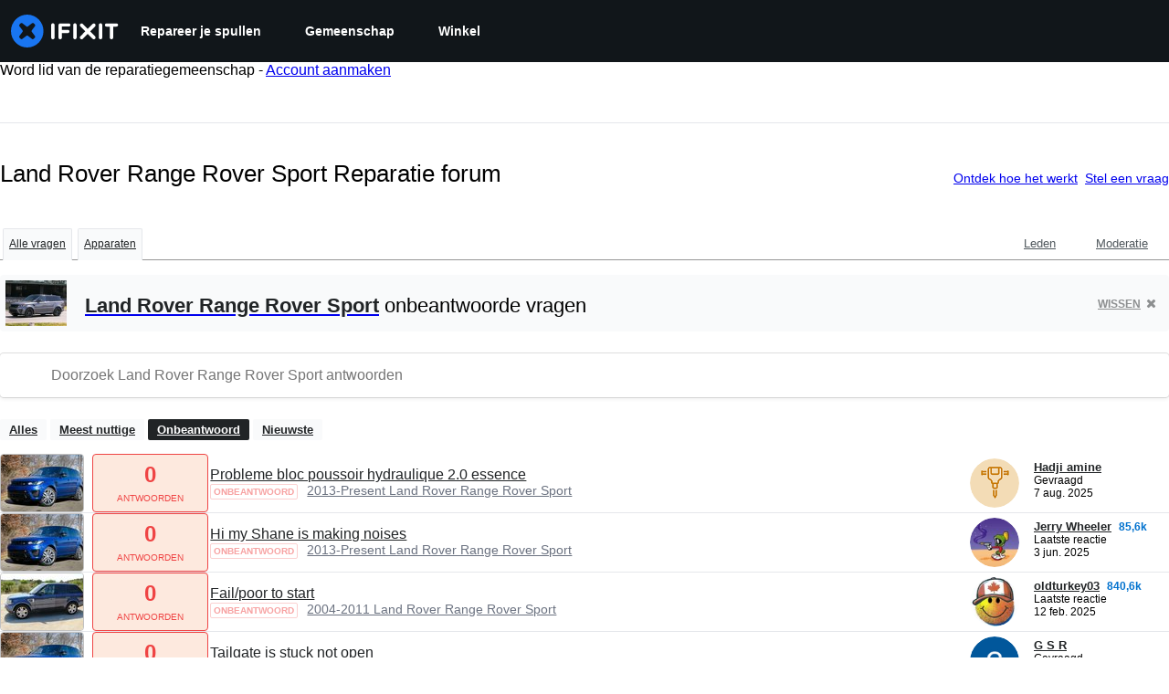

--- FILE ---
content_type: text/json
request_url: https://conf.config-security.com/model
body_size: 86
content:
{"title":"recommendation AI model (keras)","structure":"release_id=0x3f:4e:46:40:63:4e:6a:7b:42:38:46:39:39:7f:52:49:78:7c:32:3d:3b:51:40:44:28:3a:29:36:3d;keras;fomoogov27t4ufb5qzsatqi8mmgr3nf7kj78f4rzd0yop3mg7rk59aahrqjyd9hd9u995uc4","weights":"../weights/3f4e4640.h5","biases":"../biases/3f4e4640.h5"}